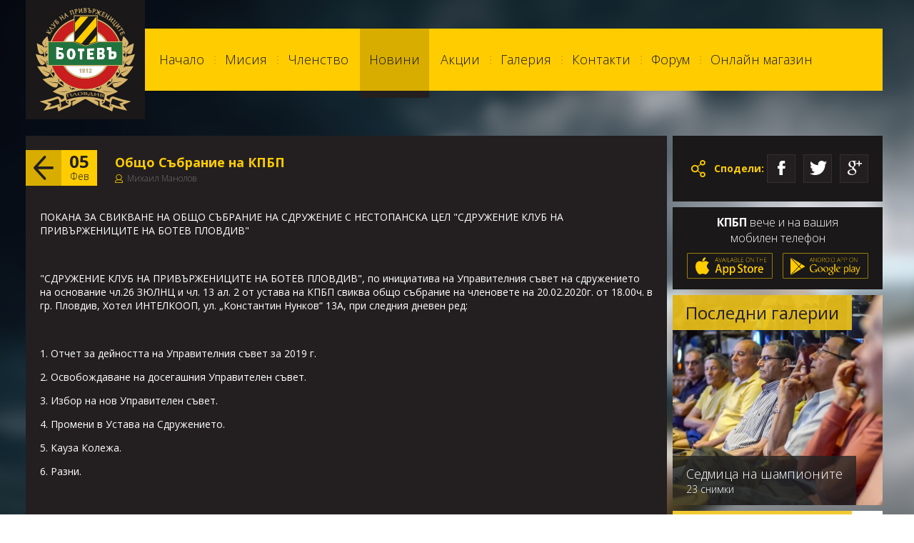

--- FILE ---
content_type: text/html; charset=UTF-8
request_url: https://kpbp.bg/news/Obshto-Sabranie-na-KPBP.html
body_size: 2779
content:
<!DOCTYPE html>
<html>
<head>

	<title>Общо Събрание на КПБП</title>

	<meta http-equiv="Content-Type" content="text/html; charset=utf-8">

	<meta name="keywords" content="Общо Събрание на КПБП">
	<meta name="description" content="Общо Събрание на КПБП">

	<meta name="Author" content="E7STUDIO.BG">
	<meta name="Robots" content="index,follow">

	<link rel="shortcut icon" type="image/png" href="https://kpbp.bg/data/img/favicon.png"/>
	<meta content="https://kpbp.bg/data/img/favicon.png" itemprop="image">

	<meta name="Content-Language" content="bg">

	<meta http-equiv="pragma" content="no-cache">

				<meta property="og:title" content="Общо Събрание на КПБП" />
		<meta property="og:description" content="ПОКАНА ЗА СВИКВАНЕ НА ОБЩО СЪБРАНИЕ НА СДРУЖЕНИЕ С НЕСТОПАНСКА ЦЕЛ "СДРУЖЕНИЕ КЛУБ НА ПРИВЪРЖЕНИЦИТЕ НА БОТЕВ ПЛОВДИВ""СДРУЖЕНИЕ КЛУБ НА ПРИВЪРЖЕНИЦИТ.." />
		<meta property="og:url" content="http://kpbp.bg/news/Obshto-Sabranie-na-KPBP.html" />
		<meta property="og:type" content="website" />
					<meta property="og:image" content="https://kpbp.bg/data/img/botev_logo_share.jpg" />
			
	<link href="//fonts.googleapis.com/css?family=Open+Sans:400,300,600,700,800&subset=latin,cyrillic-ext" rel="stylesheet" type="text/css" media="screen">
	<link href="https://kpbp.bg/data/css/styles.css" rel="stylesheet" type="text/css" media="screen">
	<link href="https://kpbp.bg/data/css/messages.css" rel="stylesheet" type="text/css" media="screen">
	<link href="https://kpbp.bg/data/css/owl.carousel.css" rel="stylesheet" type="text/css" media="screen">
	<link href="https://kpbp.bg/data/css/owl.theme.css" rel="stylesheet" type="text/css" media="screen">
	<link href="https://kpbp.bg/data/css/jquery.mCustomScrollbar.css" rel="stylesheet" type="text/css" media="screen">
	<link type="text/css" rel="stylesheet" href="https://kpbp.bg/data/css/fancybox.css" media="screen">
	<link type="text/css" rel="stylesheet" href="https://kpbp.bg/data/css/tooltipster.css" media="screen">

	<link href="https://kpbp.bg/data/js/mediaelement/mediaelementplayer.css" rel="stylesheet" />

	<script type="text/javascript">
	var data_server 	= 'https://kpbp.bg/data/',
		baseUrl 		= '/',
		domain 			= 'kpbp.bg',
		playKolejaVideo = false;
	</script>
	<script type="text/javascript" src="https://kpbp.bg/data/js/jquery.min.js"></script>
	<script type="text/javascript" src="https://kpbp.bg/data/js/lib.js"></script>
	<script type="text/javascript" src="https://kpbp.bg/data/js/AJAX.js"></script>
	<script type="text/javascript" src="https://kpbp.bg/data/js/owl.carousel.min.js"></script>
	<script type="text/javascript" src="https://kpbp.bg/data/js/jquery.mCustomScrollbar.concat.min.js"></script>
	<script type="text/javascript" src="https://kpbp.bg/data/js/fancybox.js"></script>
	<script type="text/javascript" src="https://kpbp.bg/data/js/jquery.tooltipster.min.js"></script>
	<script type="text/javascript" src="https://kpbp.bg/data/js/jquery.scrollTo-min.js"></script>
	<script type="text/javascript" src="https://kpbp.bg/data/js/mediaelement/mediaelement-and-player.js"></script>
	<script type="text/javascript" src="https://kpbp.bg/data/js/script.js"></script>

</head>
<body>

	
	<div class="container header" style="display:block">
		<header>
			<div class="logo-small">
				<a href="/"><img src="https://kpbp.bg/data/img/botev_logo_small.png" alt="" /></a>
			</div>
			<nav>
				<ul class="menu">
					<li>
						<a href="/" id="home">Начало</a>
						<span class="dots"></span>
					</li>
					<li>
						<a href="/page/mission/" id="mission-menu">Мисия</a>
						<span class="dots"></span>
					</li>
					<li>
						<a href="/membership/" id="membership-menu">Членство</a>
						<span class="dots"></span>
					</li>
					<li>
						<a href="/news/" id="news-menu">Новини</a>
						<span class="dots"></span>
					</li>
					<li>
						<a href="/actions/" id="actions-menu">Акции</a>
						<span class="dots"></span>
					</li>
					<li>
						<a href="/gallery/" id="gallery-menu">Галерия</a>
						<span class="dots"></span>
					</li>
					<li>
						<a href="/contacts/" id="contacts-menu">Контакти</a>
						<span class="dots"></span>
					</li>
					<li>
						<a static="static" target="_blank" href="http://independent.bultras.com/">Форум</a>
						<span class="dots"></span>
					</li>
					<li>
						<a class="tooltip" title="Очаквайте скоро" href="javascript:;">Онлайн магазин</a>
					</li>
				</ul>
							</nav>
		</header>
		<div class="clear"></div>
	</div>

	<div class="homepage-bgr">

		<div class="container">

			<div class="module-container">
						</div>

			<div class="clear"></div>

		</div>
	</div>

	<div class="pages-layout" style="display:block">
		<div class="container">
			<div class="module-container">
			<div class="container detail-news-box" style="display: block; right: 0px;">
	<div class="container-left">
		<div class="return">
			<a href="/news/" class="button"></a>
			<span class="article-date">
				<div class="day">05</div>
				<div class="month">Фев</div>
			</span>
		</div>
		<div class="heading">
			<h3>Общо Събрание на КПБП</h3>
			<div class="bottom-info">
				<span class="author"></span>

								<span class="bottom-info-text">Михаил Манолов</span>
				
							</div>
		</div>

		<div class="video">
			
			<p><span style="background-color: initial;">ПОКАНА ЗА СВИКВАНЕ НА ОБЩО СЪБРАНИЕ НА СДРУЖЕНИЕ С НЕСТОПАНСКА ЦЕЛ "СДРУЖЕНИЕ КЛУБ НА ПРИВЪРЖЕНИЦИТЕ НА БОТЕВ ПЛОВДИВ"</span></p><p><span style="font-size: 15px;"><br></span></p><p>"СДРУЖЕНИЕ КЛУБ НА ПРИВЪРЖЕНИЦИТЕ НА БОТЕВ ПЛОВДИВ", по инициатива на Управителния съвет на сдружението на основание чл.26 ЗЮЛНЦ и чл. 13 ал. 2 от устава на КПБП свиква общо събрание на членовете на 20.02.2020г. от 18.00ч. в гр. Пловдив, Хотел ИНТЕЛКООП, ул. „Константин Нунков“ 13А, при следния дневен ред:</p><p><span style="font-size: 15px;"><br></span></p><p>1. Отчет за дейността на Управителния съвет за 2019 г.</p><p>2. Освобождаване на досегашния Управителен съвет.</p><p>3. Избор на нов Управителен съвет.</p><p>4. Промени в Устава на Сдружението.</p><p>5. Кауза Колежа.</p><p>6. Разни.</p><p><span style="font-size: 15px;"><br></span></p><p>При липса на кворум на основание чл. 27 от ЗЮЛНЦ и чл. 13 ал. 2 от устава на КПБП събранието ще се отложи с един час по-късно на същото място и при същия дневен ред и може да се проведе, колкото и членове да се явят.</p>			<div class="clear"></div>

			
			
			
						<div class="uploader">

									<img src="https://kpbp.bg/data/img/avatar.jpg" alt="Михаил Манолов" class="avatar" />
				
				<div class="info">
					<h4>Михаил Манолов</h4>
					<p></p>
				</div>
			</div>
					</div>
	</div>

	<div class="container-right">

		<div class="summary">
	<div class="sharing-icon"></div>
	<span class="sharing-text">Сподели:</span>
	<div class="social social-pages-width">
		<a class="footer-facebook" static="static" target="_blank" href="https://www.facebook.com/sharer/sharer.php?u="></a>
		<a class="twitter" static="static" target="_blank" href="https://twitter.com/home?status="></a>
		<a class="google-plus" static="static" target="_blank" href="https://plus.google.com/share?url="></a>
	</div>
</div>		<div class="menu-box box mobile-apps-box inner-box">

	<div class="mobile-title"><strong>КПБП</strong> вече и на вашия<br />мобилен телефон</div>
			<a href="https://itunes.apple.com/us/app/kpbp/id1033799039?ls=1&mt=8" title="" target="_blank" static="static"><img src="https://kpbp.bg/data/img/apple_store.png" alt="" /></a>
				<a href="https://play.google.com/store/apps/details?id=com.e7studio.kpbp" title="" target="_blank" static="static"><img src="https://kpbp.bg/data/img/google_play.png" alt="" /></a>
	
</div>
				
		<div class="menu-box box">

		<a href="/gallery/38.html" title="Седмица на шампионите">
							<img src="https://kpbp.bg/data/uploads/gallery/38/D_5832262bb87f9b360580936430a164cd.jpg" alt="Седмица на шампионите" />
					</a>

		<span class="title">Последни галерии</span>

		<div class="box-info">
			<a href="#">Седмица на шампионите</a>

						<span>23 снимки</span>
					</div>
	</div>
		<div class="menu-box box">

		<a href="/gallery/40.html" title="Колежа">
							<img src="https://kpbp.bg/data/uploads/gallery/40/D_5df780a8f39c1ab0db559e256dbb9026.jpg" alt="Колежа" />
					</a>

		<span class="title">Последни галерии</span>

		<div class="box-info">
			<a href="#">Колежа</a>

						<span>5 снимки</span>
					</div>
	</div>
	
		<a href="/news/" class="check-all-news">
			<div class="check-news-icon"></div>
			Всички <span>214</span> новини		</a>

		<footer class="box-fix-margin">
	<div class="copyright">
		<span class="font-12px">Клуб на привържениците на "Ботев" Пловдив		<br />2013 - 2026 &copy;</span>
		<span class="font-14px">Уеб сайт: <a href="http://www.e7studio.bg" static="static" target="_blank" title="" class="e7studio">e7studio</a></span>
	</div>
</footer>
<div class="clear"></div>
	</div>

	<div class="clear"></div>
</div>
<script type="text/javascript">
$('ul.menu a.active').removeClass('active');
$('#news-menu').addClass('active');
</script>
			</div>
		</div>
	</div>

	
	
</body>
</html>


--- FILE ---
content_type: text/css
request_url: https://kpbp.bg/data/css/styles.css
body_size: 4433
content:
@charset "utf-8";

/* GLOBAL STYLES */
html, body { width: 100%; height: 100%; margin: 0; padding: 0; }
body { min-height: 100%; background: #fff; color: #383838; font-size: 12px; font-family: 'Open Sans', sans-serif; }
a { color: #000; text-decoration: none; }
	a:hover { color: #df3e20; }
img { border: 0; }
.clear { clear: both; display: block; height: 0px; overflow: hidden; }
.left { float: left; }
.right { float: right !important; }
input, select, textarea, button { font-family: Arial; }
*:focus { outline: none; }
strong { font-weight: bold; }


.homepage-bgr { width: 100%; min-height: 100%; background: url('../img/index-background.png') no-repeat; background-color: black; background-attachment: fixed; padding: 0; }
.pages-layout { display: none; width: 100%; min-height: 100%; background: url('../img/news-overview-bgr.png') no-repeat; background-color: black; background-attachment: fixed; position: absolute; top: 0; }
.overview-news, .mission, .membership, .contacts { display: none; margin-top: 175px!important; }

.container { width: 1208px; margin: 0px auto; position: relative; }
.pages-layout .container { margin-top: 190px; }
.homepage-bgr .container { padding-top: 40px; }
.header { display: none; }
    .container header { width: 1200px; margin-bottom: 8px; float: left; position: fixed; z-index: 10; }
        .container header .logo-small { width: 167px; height: 145px; background-color: #1a1818; margin: 0; padding: 11px 0; float: left; }
			.container header .logo-small img { display: block; height: 100%; margin: 0 auto; }
        .container header nav { width: 1033px; height: 87px; background-color: #ffcc00; margin-top: 40px; float: left; }
            .container header nav .search-small { width: 38px; height: 38px; background: url('../img/sprite.png') -425px -30px no-repeat; border: 1px solid #dfb200; margin: 23px 20px; float: right; }
            .container header .menu { padding: 0px; margin: 0px 0px 0px 7px; float: left; }
                .container header .menu li { list-style-type: none; float: left; }
                    .container header .menu li a { color: #1a1818; font-size: 18px; font-weight: 300; padding: 31px 13px 32px 13px; float: left; }
                    .container header .menu li a:hover { background-color: #d8ad00; border-bottom: 10px solid #231f20; }
                    .container header .menu li .active { background-color: #d8ad00; border-bottom: 10px solid #231f20; }
                    .container header .menu li .dots { width: 3px; height: 13px; background: url('../img/sprite.png') -282px 0 no-repeat; margin-top: 38px; float: left; }
        .container .box { width: 294px; height: 294px; background: url('../img/gray-bgr.png') no-repeat; margin: 0px 8px 8px 0px; float: left; position: relative; overflow: hidden; }
            .container .box .border-y-top { width: 5px; height: 304px; display: none; background-color: #ffcc00; position: absolute; top: -5px; left: -5px; }
            .container .box .border-x-top { width: 304px; height: 5px; display: none; background-color: #ffcc00; position: absolute; top: -5px; left: -5px; }
            .container .box .border-y-bottom { width: 5px; height: 304px; display: none; background-color: #ffcc00; position: absolute; bottom: -5px; right: -5px; }
            .container .box .border-x-bottom { width: 304px; height: 5px; display: none; background-color: #ffcc00; position: absolute; bottom: -5px; left: -5px; }
                .container .box:hover { background: url('../img/hover-bgr.png') no-repeat; position: relative; z-index: 3; }
                .container .box:hover .border-y-top { display: block; }
                .container .box:hover .border-x-top { display: block; }
                .container .box:hover .border-y-bottom { display: block; }
                .container .box:hover .border-x-bottom { display: block; }
			.container .box.logo-box { width: 294px; height: 252px; padding: 21px 0; }
            .container .box .logo { display: block; width: 83%; margin: 0 auto; }
                .container .box .search { width: 50px; height: 50px; background: url('../img/sprite.png') -300px 7px no-repeat; background-color: #ddb104; position: absolute; top: 0; left: 0; }
        .container .last { margin-right: 0px!important; }

        .container .menu-box { float: left; position: relative; }
            .container .menu-box .title { background-color: #f0c51a; color: #231f20; font-size: 24px; padding: 8px 18px; position: absolute; top: 0; left: 0; z-index: 4; opacity: 0.9; filter: alpha(opacity=90); }
            .container .menu-box .video-button { width: 50px; height: 50px; background: url('../img/sprite.png') -418px 12px no-repeat; background-color: #262022; position: absolute; top: 137px; left: 123px; border-radius: 100%; }
            .container .menu-box .box-info { background-color:rgba(34, 34, 34, 0.8); padding: 13px 19px; position: absolute; bottom: 0; left: 0; z-index: 4; }
                .container .menu-box .box-info a { display: block; color: #ffffff; font-size: 18px; font-weight: 300; }
                .container .menu-box .box-info span { color: #ffffff; font-size: 14px; font-weight: 300; float: left; }
				.container .menu-box .box-info span.anchor { display: block; color: #ffffff; font-size: 18px; font-weight: 300; }
            .container .menu-box .contact-links { width: 100%; height: 50px; text-align: center; position: absolute; top: 132px; left: 0; }
            .container .menu-box .image { position: relative; z-index: 2; }
            .container .menu-box .bw-contacts-image { position: absolute; top: 0; left: 0; z-index: 3; }
            .container .menu-box:hover .contacts-page-socials-hover { z-index: 5; }
            .container .menu-box:hover .bw-contacts-image { z-index: 1; }
                .container .menu-box .contact-links a { width: 50px; height: 50px; display: inline-block; margin-right: 8px; position: relative; }
                .container .menu-box .contact-links .facebook { background: url('../img/sprite.png') no-repeat -711px 8px; background-color: #231f20; }
                .container .menu-box .contact-links .facebook:hover { background: url('../img/sprite.png') no-repeat -709px -129px; background-color: #ffcc00; }
                .container .menu-box .contact-links .email { background: url('../img/sprite.png') no-repeat -758px 11px; background-color: #231f20; }
                .container .menu-box .contact-links .email:hover { background: url('../img/sprite.png') no-repeat -758px -131px; background-color: #ffcc00; }
            .container .menu-box #owl-demo { position: relative; }
                .container .menu-box #owl-demo .item { position: relative; z-index: 2; }
                    .container .menu-box #owl-demo .item img { display: block; width: 294px; height: 294px; }
                        .container .menu-box #owl-demo .owl-prev { width: 30px; height: 40px; background: url('../img/sprite.png') -353px 8px no-repeat; background-color: #231f20; padding: 0px; margin: 0px; position: absolute; top: 137px; left: 0; z-index: 6; border-radius: 0px; opacity: 1!important; text-indent: -9999px; }
                        .container .menu-box #owl-demo .owl-prev:hover { width: 30px; height: 40px; background: url('../img/sprite.png') -392px -28px no-repeat; background-color: #ffcc00; padding: 0px; margin: 0px; position: absolute; top: 137px; left: 0; border-radius: 0px; opacity: 1!important; text-indent: -9999px; }
                        .container .menu-box #owl-demo .owl-next { width: 30px; height: 40px; background: url('../img/sprite.png') -353px -28px no-repeat; background-color: #231f20; padding: 0px; margin: 0px; position: absolute; top: 137px; right: 0; z-index: 6; border-radius: 0px; opacity: 1!important; text-indent: -9999px; }
                        .container .menu-box #owl-demo .owl-next:hover { width: 30px; height: 40px; background: url('../img/sprite.png') -390px 8px no-repeat; background-color: #ffcc00; padding: 0px; margin: 0px; position: absolute; top: 137px; right: 0; border-radius: 0px; opacity: 1!important; text-indent: -9999px; }
            .container .menu-box #owl-demo-contacts { position: relative; }
                .container .menu-box #owl-demo-contacts .item { width: 294px; height: 294px; position: relative; z-index: 2; }
                    .container .menu-box #owl-demo-contacts .item img { display: block; width: 294px; height: 294px; }
                        .container .menu-box #owl-demo-contacts .owl-prev { width: 30px; height: 40px; background: url('../img/sprite.png') -353px 8px no-repeat; background-color: #231f20; padding: 0px; margin: 0px; position: absolute; top: 137px; left: 0; z-index: 6; border-radius: 0px; opacity: 1!important; text-indent: -9999px; }
                        .container .menu-box #owl-demo-contacts .owl-prev:hover { width: 30px; height: 40px; background: url('../img/sprite.png') -392px -28px no-repeat; background-color: #ffcc00; padding: 0px; margin: 0px; position: absolute; top: 137px; left: 0; border-radius: 0px; opacity: 1!important; text-indent: -9999px; }
                        .container .menu-box #owl-demo-contacts .owl-next { width: 30px; height: 40px; background: url('../img/sprite.png') -353px -28px no-repeat; background-color: #231f20; padding: 0px; margin: 0px; position: absolute; top: 137px; right: 0; z-index: 6; border-radius: 0px; opacity: 1!important; text-indent: -9999px; }
                        .container .menu-box #owl-demo-contacts .owl-next:hover { width: 30px; height: 40px; background: url('../img/sprite.png') -390px 8px no-repeat; background-color: #ffcc00; padding: 0px; margin: 0px; position: absolute; top: 137px; right: 0; border-radius: 0px; opacity: 1!important; text-indent: -9999px; }
			.container .menu-box.mobile-apps-box { color: #fff; font-size: 16px; font-weight: 300; text-align: center; }
				.container .menu-box.mobile-apps-box.inner-box { height: auto; background: #1a1818; padding: 10px 0; }
				.container .menu-box.mobile-apps-box.inner-box .mobile-title { padding: 0; }
				.container .menu-box.mobile-apps-box .mobile-title { padding-top: 35px; padding-bottom: 10px; }
				.container .menu-box.mobile-apps-box img { margin-top: 10px; }
					.container .menu-box.mobile-apps-box.inner-box img { width: 120px; margin-left: 5px; margin-right: 5px; }

        .container .news-box { position: relative; }
        .container .news-box:hover .calendar { background-color: #ffcc00; }
        .container .news-box:hover .calendar .date { color: #231f20; }
        .container .news-box:hover .calendar .month { color: #231f20; }
        .container .news-box:hover .bottom-info a { background: url('../img/sprite.png') no-repeat -537px 10px; background-color: black; }
        .container .news-box:hover .transparent-bgr { display: none; }
        .container .news-box:hover .image-bgr { display: none; }
            .container .news-box .calendar { width: 50px; height: 44px; background-color: #231f20; padding-top: 6px; float: left; position: relative; z-index: 4; }
                .container .news-box .calendar .date { line-height: 21px; color: #ffcc00; font-size: 24px; font-weight: 700; text-align: center; }
                .container .news-box .calendar .month { line-height: 11px; color: #ffffff; font-size: 14px; font-weight: 300; margin-top: 5px; text-align: center; }
            .container .news-box .video-capture { width: 50px; height: 50px; background: url('../img/sprite.png') -570px 7px no-repeat; ; background-color: #231f20; float: right; position: relative; z-index: 5; }
            .container .news-box .transparent-bgr { position: absolute; top: 0; left: 0; z-index: 2; }
            .container .news-box .image-bgr { position: absolute; top: 0; left: 0; z-index: 1; }
            .container .news-box .content { padding: 0px 20px; float: left; position: absolute; left: 0; bottom: 45px; z-index: 5; }
                .container .news-box .content h2 a { width: 250px; color: #ffcc00; font-size: 18px; font-weight: 700; float: left; }
                .container .news-box .content div { width: 250px; line-height: 17px; color: white; font-size: 14px; font-weight: 300; float: left; }
            .container .news-box .bottom-info { width: 100%; height: 32px; line-height: 32px; background-color: #28231f; position: absolute; bottom: 0; z-index: 6; opacity: 0.9; filter: alpha(opacity=80); }
                .news-box .bottom-info .author { width: 15px; height: 15px; background: url('../img/sprite.png') -474px 0px no-repeat; margin: 10px 2px 0px 10px; float: left; }
                .news-box .bottom-info .comment { width: 15px; height: 15px; background: url('../img/sprite.png') -503px 0px no-repeat; margin: 10px 2px 0px 13px; float: left; }
                .news-box .bottom-info .text { color: #766f71; font-size: 12px; font-weight: 300; float: left; }
                .news-box .bottom-info a { width: 32px; height: 32px; background: url('../img/sprite.png') -513px 10px no-repeat; background-color: #ffcc00; float: right; }
            .container .news-box .goto-all-news { display: block; }
                .container .news-box .goto-all-news .all-news-icon { width: 61px; height: 41px; background: url('../img/sprite.png') -653px 0px no-repeat; margin: 105px auto 20px auto; }
                .container .news-box .goto-all-news .all-news-text { color: white; font-size: 18px; font-weight: 300; text-align: center; }
                    .container .news-box .goto-all-news .all-news-text span { color: white; font-size: 18px; font-weight: 700; }

    .container-left { width: 898px; background-color: #231f20; color: #ffffff; font-size: 14px; font-weight: normal; margin-bottom: 8px; float: left; }
        .container-left .return { margin-top: 20px; float: left; }
            .container-left .return .button{ width: 50px; height: 50px; background: url('../img/sprite.png') -580px -69px no-repeat; background-color: #d8ad00; float: left; cursor: pointer; }
            .container-left .return .article-date { width: 50px; height: 50px; background-color: #ffcc00; margin-right: 25px; float: left; }
                .container-left .return .article-date .day { line-height: 31px; color: #231f20; font-size: 24px; font-weight: 700; text-align: center; }
                .container-left .return .article-date .month { line-height: 12px; color: #231f20; font-size: 14px; font-weight: 300; text-align: center; }
        .container-left .heading { width: 750px; margin-top: 20px; float: left; }
        	.container-left .heading.heading-m { margin: 20px 20px 0 20px; }
            .container-left .heading h3 { width: 765px; color: #ffcc00; font-size: 18px; font-weight: 700; margin: 5px 0px; float: left; }
            .container-left .heading.with-margin h3 { margin-left: 10px; }
        .container-left .bottom-info { height: 12px; line-height: 12px; float: left; }
            .container-left .bottom-info .author { width: 15px; height: 15px; background: url('../img/sprite.png') -474px 0px no-repeat; margin: 0px 2px 0px 0px; float: left; }
            .container-left .bottom-info .comment { width: 15px; height: 15px; background: url('../img/sprite.png') -503px 0px no-repeat; margin: 0px 2px 0px 13px; float: left; }
            .container-left .bottom-info .bottom-info-text { color: #766f71; font-size: 12px; font-weight: 300; float: left; }
        .container-left .video { width: 858px; margin: 20px; float: left; }
        .container-left .video.actions-container div { margin-bottom: 20px; }
            .container-left .video iframe { padding-right: 245px; }
			.container-left .video .video-photo { max-width: 300px; margin: 0 15px 15px 0; float: left; }
            .container-left .video .uploader { margin-top: 20px; float: left; }
                .container-left .video .uploader .avatar { width: 80px; height: 80px; display: block; float: left; }
                .container-left .video .uploader .info { width: 746px; min-height: 58px; border: 1px solid #342f30; padding: 10px; margin-left: 10px; float: right; }
                    .container-left .video .uploader .info h4 { line-height: 15px; color: white; font-size: 16px; font-weight: 400; margin: 0px 0px 7px 0px; float: left; }
                    .container-left .video .uploader .info p { color: #766f71; font-size: 14px; margin: -1px 0 0 4px; float: left; }
        .container-left .page-top-background { width: 898px; background-color: #231f20; position: relative; }
            .container-left .page-top-background img { width: 898px; float: left; }
            .container-left .page-top-background .page-heading { position: absolute; top: 20px; }
                .container-left .page-top-background .page-heading .background { width: 898px; height: 50px; background-color: #231f20; position: absolute; top: 0; opacity: 0.8; filter: alpha(opacity=80); }
                .container-left .page-top-background .page-heading .back-button { width: 50px; height: 50px; background: url('../img/sprite.png') -580px -69px no-repeat; background-color: #d8ad00; float: left; position: absolute; top: 0; left: 0; cursor: pointer; }
                .container-left .page-top-background .page-heading h1 { width: 810px; color: #ffcc00; font-size: 18px; font-weight: 700; margin: 11px 0px 0px 20px; float: left; position: absolute; top: 0; left: 50px; }
                	.container-left .page-top-background .page-heading h1 .filter { font-weight: 400; font-size: 16px; color: #666; }
                	.container-left .page-top-background .page-heading h1 .filter strong { color: #fff; font-weight: 500; }
                	.container-left .page-top-background .page-heading h1 .filter a { font-weight: 400; color: #fff; }
                	.container-left .page-top-background .page-heading h1 .filter a.active { color: #FC0; }
            .container-left .text { color: white; font-size: 14px; font-weight: 300; padding: 20px; float: left; }
            .container-left .text.with-margin { margin-top: 70px; }
                .container-left .text span { font-weight: 700; }
                .container-left .text ul { padding: 10px; list-style: url('../img/square.png'); }
                .container-left a { color: #ffcc00; font-weight: 700; }
            .container-left #map_canvas_1, #map_canvas_2 { height: 300px; margin-top: 10px; }
            .container-left .map-left { margin: 0 20px; }
            .container-left .map-right { width: 420px; margin-right: 20px; float: right; }

    .container-left-transparent { width: 906px; color: #ffffff; font-size: 14px; font-weight: normal; float: left }
    	.container-left-transparent .video, .container-left-transparent .camera { width: 50px; height: 50px; background: #231F20; position: absolute; top: 0; right: 0; }
    		.container-left-transparent .video span { display: block; width: 32px; height: 34px; background: url('../img/sprite.png') -379px -121px; margin: 7px auto; }
    		.container-left-transparent .camera span { display: block; width: 32px; height: 27px; background: url('../img/sprite.png') -308px -128px; margin: 10px auto; }

    .container-left a.donate-btn { display: block; background: #FC0; color: #000; font-size: 18px; text-align: center; line-height: 45px; margin: 10px; }

    .registration { width: 557px; display: none; background-color: #231f20; padding: 20px; margin-left: auto; margin-right: auto; position: absolute; top: 0; left: 0; right: 0; z-index: 6; }
        .registration h3 { color: #ffcc00; font-size: 18px; font-weight: 700; margin: 15px 0px; }
        .registration .close-button { width: 50px; height: 50px; background: url('../img/sprite.png') -730px -69px no-repeat; background-color: #ffcc00; position: absolute; right: -50px; top: 20px; cursor: pointer; }
            .registration form .input { width: 244px; height: 33px; background-color: #231f20; color: #fff; font-size: 14px; font-weight: 300; font-family: 'Open Sans', sans-serif; border: 1px solid #342f30; padding: 0px 11px; margin: 12px 17px 0px 0px; }
            	.registration form .input.error { border-color: #cf4646; }
            .registration form div.form-text { display: block; color: white; font-size: 14px; font-weight: 300; font-family: inherit; margin: 20px 0px 10px 0px; }
            .registration form label.form-text { display: block; color: white; font-size: 14px; font-weight: 300; font-family: inherit; margin: 10px 0px 10px 0px; }
            .registration form .error-msg { color: #cf4646; padding: 10px 0 0 0; }
            .registration form .err-msg { background: #fae2e3; color: #cf4646; font-size: 13px; padding: 14px; margin: 20px 0 10px 0; }
            .registration form .checkbox { color: white; font-size: 14px; font-weight: 300; font-family: inherit; }
            input[type="checkbox"]{ display: none }
            input[type="checkbox"] + label i { width: 14px; height: 14px; display: inline-block; background-color: #231f20; border: 1px solid #342f30; margin-right: 10px; vertical-align: middle; cursor: pointer }
            input[type="checkbox"]:checked + label i { background:url('../img/sprite.png') -782px -81px no-repeat; }
                .registration form .checkbox span { color: #ffcc00; }
            input[type="radio"]{ display: none }
            input[type="radio"] + label i { width: 16px; height: 16px; display: inline-block; background-color: #231f20; border: 1px solid #342f30; margin-right: 10px; border-radius: 100%; vertical-align: middle; cursor: pointer }
            input[type="radio"]:checked + label i { background: url('../img/sprite.png') -781px -100px no-repeat; }
            .registration form button { background-color: #ffcc00; color: #231f20; font-size: 18px; font-weight: 700; border: none; padding: 6px 14px 7px 14px; margin: 10px 0px 0px 0px; cursor: pointer; float: right; }
        .registration .last { margin: 0px 0px 12px 0px; }
        .registration .complete-msg { display: none; }
        	.registration .complete-msg .msg { background: #e0f4b4; color: #54901b; font-size: 13px; padding: 14px; }

    .codex { width: 556px; display: none; background-color: #231f20; padding: 20px; margin-left: auto; margin-right: auto; position: absolute; top: 0; left: 0; right: 0; z-index: 6; }
        .codex h3 { color: #ffcc00; font-size: 18px; font-weight: 700; margin: 15px 0px; }
        .codex .close-button { width: 50px; height: 50px; background: url('../img/sprite.png') -730px -69px no-repeat; background-color: #ffcc00; position: absolute; right: -50px; top: 20px; cursor: pointer; }
        .codex .scroll-content { height: 560px; color: white; font-size: 14px; font-weight: 300; overflow: auto; }
        .codex ul { padding: 10px; list-style: url('../img/square.png'); }

    .overlay { width: 100%; height: 100%; display: none; background-color: rgba(0,0,0,0.9); position: fixed; top: 0; left: 0; z-index: 5; }

    .detail-news-box { width: 1208px; display: none; margin-top: 175px!important; right:-1500px; }

        .comments-container { width: 866px; background-color: #1a1818; padding: 15px 12px 20px 20px; }
            .comments-container .comment-section { width: 857px; margin-top: 20px; float: left; }
                .comments-container .comment-section .comment-avatar { width: 60px; height: 60px; background: url('../img/sprite.png') -632px -63px no-repeat; background-color: #342f30; float: left; }
                .comments-container .comment-section .comment-content { width: 758px; background-color: #231f20; border: 1px solid #342f30; padding: 10px; float: right; position: relative; }
                    .comments-container .comment-section .comment-content .box-triangle { width: 12px; height: 12px; background: url('../img/sprite.png') -502px -42px no-repeat; position: absolute; top: -2px; left: -10px; }
                    .comments-container .comment-section .comment-content .reply-button { width: 23px; height: 24px; background: url('../img/sprite.png') -515px -36px no-repeat; background-color: #ffcc00; position: absolute; top: 0px; right: 0px; cursor: pointer; }
                    .comments-container .comment-section .comment-content h4 { line-height: 15px; color: white; font-size: 16px; font-weight: 400; margin: 0px 30px 7px 0px; float: left; }
                    .comments-container .comment-section .comment-content .post-date-icon { width: 14px; height: 14px; background: url('../img/sprite.png') -471px -43px no-repeat; float: left; }
                    .comments-container .comment-section .comment-content .post-hour-icon { width: 14px; height: 14px; background: url('../img/sprite.png') -563px -43px no-repeat; float: left; }
                    .comments-container .comment-section .comment-content .post-date-hour-text { line-height: 14px; color: #766f71; font-size: 12px; margin: 0px 10px 0px 5px; float: left; }
                    .comments-container .comment-section .comment-content .comment-text { color: #766f71; font-size: 14px; font-weight: 300; margin: 0px; float: left; }
            .comments-container .reply-section { width: 847px; margin: 10px 8px 15px 0px; float: right; }
            .comments-container h3 { display: block; color: #ffcc00; font-size: 18px; font-weight: 700; margin: 15px 0px 25px 0px; float: left; }
            	.comments-container h3 a { color: #fff; }
                .comments-container .reply-section .comment-avatar { width: 60px; height: 60px; background: url('../img/sprite.png') -632px -63px no-repeat; background-color: #342f30; float: left; }
                .comments-container .reply-section .comment-content { width: 748px; background-color: #231f20; border: 1px solid #342f30; padding: 10px; float: right; position: relative; }
                    .comments-container .reply-section .comment-content .box-triangle { width: 12px; height: 12px; background: url('../img/sprite.png') -502px -42px no-repeat; position: absolute; top: -2px; left: -10px; }
                    .comments-container .reply-section .comment-content .reply-button { width: 23px; height: 24px; background: url('../img/sprite.png') -515px -36px no-repeat; background-color: #ffcc00; position: absolute; top: 0px; right: 0px; cursor: pointer; }
                    .comments-container .reply-section .comment-content h4 { line-height: 15px; color: white; font-size: 16px; font-weight: 400; margin: 0px 30px 7px 0px; float: left; }
                    .comments-container .reply-section .comment-content .post-date-icon { width: 14px; height: 14px; background: url('../img/sprite.png') -471px -43px no-repeat; float: left; }
                    .comments-container .reply-section .comment-content .post-hour-icon { width: 14px; height: 14px; background: url('../img/sprite.png') -563px -43px no-repeat; float: left; }
                    .comments-container .reply-section .comment-content .post-date-hour-text { line-height: 14px; color: #766f71; font-size: 12px; margin: 0px 10px 0px 5px; float: left; }
                    .comments-container .reply-section .comment-content .comment-text { color: #766f71; font-size: 14px; font-weight: 300; margin: 0px; float: left; }
            .comments-container .reply-form { width: 866px; }
                .comments-container .reply-form .input { width: 306px; height: 33px; background-color: #231f20; color: white; font-size: 14px; font-weight: 300; border: 1px solid #342f30; padding: 0px 11px 0px 11px; margin-bottom: 11px; float: left; }
                .comments-container .reply-form .input-small { width: 206px; height: 33px; background-color: #231f20; color: white; font-size: 14px; font-weight: 300; border: 1px solid #342f30; padding: 0px 11px 0px 11px; float: left; }
                .comments-container .reply-form textarea { max-width: 503px; min-width: 503px; min-height: 102px; background-color: #231f20; color: white; font-size: 14px; font-weight: 300; border: 1px solid #342f30; padding: 12px 11px 12px 11px; margin: 0px; float: right; }
                .comments-container .reply-form .input.error, .comments-container .reply-form .input-small.error, .comments-container .reply-form textarea.error { background: #A91818; border: 1px solid #C22323; }
        form input::-webkit-input-placeholder { color: #fff; }
        form input::-moz-placeholder { color: #fff; }
        form input:-ms-input-placehodler { color: #fff; }
        form textarea::-webkit-input-placeholder { color: #fff; }
        form textarea::-moz-placeholder { color: #fff; }
        form textarea:-ms-input-placehodler { color: #fff; }
                .comments-container .reply-form .input-image { margin-right: 10px; float: left; }
                .comments-container .reply-form button { background-color: #ffcc00; color: #231f20; font-size: 18px; font-weight: 700; border: none; padding: 6px 14px 7px 14px; margin: 10px 0px 0px 0px; float: right; clear: both; cursor: pointer; }
                .comments-container .reply-form .left-form { width: 330px; float: left; }

        .container-right { width: 294px; margin-right: 8px; float: right; }
            .container-right .box { margin: 0px 0px 8px 0px; }
            .container-right .box-fix-margin { margin-bottom: 8px; }
            .container-right .summary .sharing-icon { width: 22px; height: 26px; background: url('../img/sprite.png') -700px -77px no-repeat; margin: 6px 11px 0px 25px; float: left; }
            .container-right .summary .sharing-text { color: #ffcc00; font-size: 14px; font-weight: 700; margin-top: 10px; float: left; }
            .container-right .social-pages-width { width: 155px; margin-right: 10px; float: right; }
            .container-right .check-all-news { width: 294px; height: 94px; line-height: 94px; background-color: #1a1818; color: white; font-size: 18px; font-weight: 300; margin: 0px 0px 8px 0px; float: left; }
                .container-right .check-all-news .check-news-icon { width: 57px; height: 42px; background: url('../img/sprite.png') -652px 0 no-repeat; margin: 23px 10px 0px 23px; float: left; }
                .container-right .check-all-news span { font-weight: 700; }

            .container-right .copyright { margin-bottom: 0 !important; padding-bottom: 18px; }

    .container .payment-form button { width: 300px; height: 40px; display: block; background: #ffcc00; color: #000; font-size: 14px; border: 0; cursor: pointer; margin: 20px auto 0 auto; }
    .container .error-message { background: #fae2e3; color: #cf4646; font-size: 13px; padding: 14px; }
    .container .action-box { border: 1px solid #342f30; margin: 10px 0; }
    	.container .action-box .image { float: left; }
    	.container .action-box .info { width: 680px; float: right; }

    .container footer { width: 294px; float: left; }
        .container footer .link-to { width: 123px; height: 94px; background-color: #1a1818; color: white; font-size: 14px; font-weight: 300; text-align: center; padding: 0 10px; margin-bottom: 8px; margin-right: 8px; float: left; }
            .container footer .link-to span { font-weight: 700 }
            .container footer .link-to .forum { width: 40px; height: 40px; display: block; background: url('../img/sprite.png') -309px -68px no-repeat; margin: 8px auto 0px auto; }
            .container footer .link-to .store { width: 40px; height: 32px; display: block; background: url('../img/sprite.png') -376px -77px no-repeat; margin: 10px auto 5px auto; }
        .container .summary { width: 294px; height: 66px; background-color: #1a1818; padding-top: 26px; margin-bottom: 8px; float: left; }
            .container .summary .social { text-align: center; }
                .container .summary .social a { width: 38px; height: 38px; display: inline-block; border: 1px solid #342f30; margin-right: 8px; position: relative; }
                .container .summary .footer-facebook { background: url('../img/sprite.png') -424px -70px no-repeat; background-color: #231f20; }
                .container .summary .footer-facebook:hover { background: url('../img/sprite.png') -423px -107px no-repeat; background-color: #ffcc00; }
                .container .summary .twitter { background: url('../img/sprite.png') -459px -70px no-repeat; background-color: #231f20; }
                .container .summary .twitter:hover { background: url('../img/sprite.png') -461px -105px no-repeat; background-color: #ffcc00; }
                .container .summary .google-plus { background: url('../img/sprite.png') -495px -70px no-repeat; background-color: #231f20; }
                .container .summary .google-plus:hover { background: url('../img/sprite.png') -497px -107px no-repeat; background-color: #ffcc00; }
                .container .summary .youtube { background: url('../img/sprite.png') -528px -70px no-repeat; background-color: #231f20; }
                .container .summary .youtube:hover { background: url('../img/sprite.png') -531px -106px no-repeat; background-color: #ffcc00; }
        .container footer .copyright { width: 294px; min-height: 94px; background-color: #1a1818; margin-bottom: 8px; float: left; }
            .container footer .copyright .font-12px { color: #766f71; font-size: 12px; font-weight: 300; margin: 18px 30px 5px 20px; float: left; }
            .container footer .copyright .font-14px { color: #766f71; font-size: 14px; font-weight: 300; margin-left: 20px; float: left; }
                .container footer .copyright .font-14px .e7studio { color: #ffcc00; font-size: 14px; font-weight: 300; }

    .popup-overlay { width: 100%; height: 100%; display: none; background-color: rgba(0,0,0,0.9); position: fixed; top: 0; left: 0; z-index: 1000; }
	.popup { width: 800px; background: #231f20; padding: 20px; position: absolute; left: 50%; top: 150px; z-index: 1001; margin-left: -400px; }
		.popup .close { width: 50px; height: 50px; background: #ffcc00 url('../img/sprite.png') -730px -69px no-repeat; position: absolute; right: -50px; top: 20px; cursor: pointer; }
		.popup h1 { color: #ffcc00; font-size: 20px; margin: 0 0 15px 0; padding: 0; }
		.popup .text { color: #fff; font-size: 14px; }
			.popup .text .photo { max-width: 300px; margin: 0 15px 15px 0; float: left; }
			.popup .text a { color: #ffcc00; }

.video-overlay { background: #000; position: fixed; left: 0; top: 0; right: 0; bottom: 0; z-index: 9999999; }
	/*.video-overlay video { position: fixed !important; left: 0; top: 0; right: 0; bottom: 0; z-index: 2; }*/
	.video-overlay .mejs-poster { background-size: inherit !important; width: 100% !important; height: 100% !important; background-color: #000; }
	.video-overlay .mejs-container { width: 100% !important; height: 100% !important; }
	.video-overlay .mejs-container .mejs-controls { display: none !important; }
	.video-overlay .mejs-overlay-play { display: none !important; }
	.video-overlay .mejs-mediaelement video { width: 100% !important; height: 100% !important; }


--- FILE ---
content_type: text/css
request_url: https://kpbp.bg/data/css/messages.css
body_size: -81
content:
.message { font-size: 13px; text-align: center !important; font-weight: bold; padding: 10px; margin: 0 0; position: fixed; top: 0; left: 0; right: 0; z-index: 9999; border: 1px solid #ccc; }
	.message div { text-align: center !important; }
	.message.complete, .message_complete { background: #e0f4b4; color: #54901b; }
	.message.error, .message_error { background: #fae2e3; color: #cf4646; }
	.message.info, .message_info { background: #e4edf9; color: #3c8cbe; }
	.message.warning, .message_warning { background: #fffac6; color: #ed7f1b; }


--- FILE ---
content_type: text/javascript
request_url: https://kpbp.bg/data/js/script.js
body_size: 3773
content:
/*global $: false*/
/*global AJAX: false*/
/*global google: false*/
/*jslint nomen: true*/

var App = App || {
		KPBP	:	{}
	},
	_boxWidth = 294,
	_boxesInRow = 4,
	_onHomePage = true;

App.KPBP			= {

	init			: function () {

		"use strict";

		$("#owl-demo, #owl-demo-contacts").owlCarousel({
			navigation : true, // Show next and prev buttons
			slideSpeed : 1000,
			pagination : false,
			singleItem : true,
			autoPlay : true
		});

		$(".menu li a").hover(
			function () {

				$(this).parent().find("span").css("visibility", "hidden");
				$(this).parent().prev(".menu li").find("span").css("visibility", "hidden");
			},
			function () {

				$(this).parent().find("span").css("visibility", "visible");
				$(this).parent().prev(".menu li").find("span").css("visibility", "visible");
			}
		);

		$(".active").hover(
			function () {

				$(this).parent().find("span").css("visibility", "hidden");
				$(this).parent().prev(".menu li").find("span").css("visibility", "hidden");
			}
		);

		$(".active").parent().find("span").css("visibility", "hidden");
		$(".active").parent().prev(".menu li").find("span").css("visibility", "hidden");

		if (document.location.pathname.replace(baseUrl, '') !== '') {
			this.internalCallback();
		}

		$('.tooltip').tooltipster();

		$(window).scroll(function () {

			if($(window).scrollTop() > 0) {
				$('.header .logo-small').stop().animate({height: 65}, 300);
				$('.header nav').stop().animate({marginTop: 0}, 300);
			} else {
				$('.header .logo-small').stop().animate({height: 145}, 300);
				$('.header nav').stop().animate({marginTop: 40}, 300);
			}
		});

        //Show video
        /*if (typeof playKolejaVideo !== 'undefined' && playKolejaVideo) {
                $('body').append('<div class="video-overlay">' +
                                '<video id="koleja-video" preload="none" poster="' + data_server + 'img/botev_logo_big.png" autoplay="true">' +
                                        '<source type="video/mp4" src="' + data_server + 'video/cause_college.mp4" />' +
                                        '<source type="video/webm" src="' + data_server + 'video/cause_college.webm" />' +
                                        '<source type="video/ogg" src="' + data_server + 'video/cause_college.ogv" />' +
                                        '<object width="320" height="240" type="application/x-shockwave-flash" data="' + data_server + 'js/mediaelement/flashmediaelement.swf">' +
                                                '<param name="movie" value="' + data_server + 'js/mediaelement/flashmediaelement.swf" />' +
                                                '<param name="flashvars" value="controls=false&file=' + data_server + 'video/myvideo.mp4" />' +
                                        '</object>' +
                                '</video>' +
                        '</div>');

                $('.video-overlay video').mediaelementplayer();

                $('.video-overlay video').on('ended', function () {

                        $.ajax({
                                url: baseUrl + 'gallery/played',
                                dataType: 'json',
                                success: function (data) {

                                        if (typeof data.status !== 'undefined' && data.status == 1) {
                                            document.location.reload();
                                        }

                                }
                        });

                });
        }*/

		/*


		$(".show-news-details").click(function () {

			$(".overview-news").animate({ "left": "-1550px"}, 300, function () {

				$(".overview-news").css("display", "none");
				$(".detail-news-box").css("display", "block").animate({"right" : "0"}, 300);
			});
		});

		$(".button").click(function () {

			$(".detail-news-box").animate({"right" : "-1550px"}, 300, function () {

				$(".detail-news-box").css("display", "none");
				$(".overview-news").css("display", "block");
				$(".overview-news").animate({ "left" : "0px"}, 300);
			});
		});

		$(".mission-box").click(function () {

			$(".homepage-bgr .box,.homepage-bgr .menu-box,.homepage-bgr .news-box").animate({"width" : "0px", "height" : "0px"}, 500, function () {

				$(".homepage-bgr .box,.homepage-bgr .menu-box,.homepage-bgr .news-box").css("display", "none");
				$(".homepage-bgr").animate({"margin-top" : "-80px"}, 150);
			});

			$(".pages-layout").css("display", "block");
			$(".header").css("display", "block").after($(".mission").css("display", "block"));
			$(".membership, .overview-news, .contacts").css("display", "none");
		});

		$(".membership-box").click(function () {

			$(".homepage-bgr .box,.homepage-bgr .menu-box,.homepage-bgr .news-box").animate({"width" : "0px", "height" : "0px"}, 500, function () {

				$(".homepage-bgr .box,.homepage-bgr .menu-box,.homepage-bgr .news-box").css("display", "none");
				$(".homepage-bgr").animate({"margin-top" : "-80px"}, 150);
			});

			$(".pages-layout").css("display", "block");
			$(".header").css("display", "block").after($(".membership").css("display", "block"));
			$(".mission, .overview-news, .contacts").css("display", "none");
		});

		$(".contacts-box").click(function () {

			$(".homepage-bgr .box,.homepage-bgr .menu-box,.homepage-bgr .news-box").animate({"width" : "0px", "height" : "0px"}, 500, function () {

				$(".homepage-bgr .box,.homepage-bgr .menu-box,.homepage-bgr .news-box").css("display", "none");
				$(".homepage-bgr").animate({"margin-top" : "-80px"}, 150);
			});

			$(".pages-layout").css("display", "block");
			$(".header").css("display", "block").after($(".contacts").css("display", "block"));
			$(".mission, .overview-news, .membership").css("display", "none");
		});
		*/

		/*
		$("#home, .back-button").click(function () {

			$(".homepage-bgr").animate({"margin-top" : "0px"}, 150, function () {

				$(".homepage-bgr .box, .homepage-bgr .menu-box, .homepage-bgr .news-box").css("display", "block");
				$(".homepage-bgr .box, .homepage-bgr .menu-box, .homepage-bgr .news-box").animate({"width" : "294px", "height" : "294px"}, 500, function () {
					$(".pages-layout").css("display", "none");
				});
			});
		});

		$("#mission-menu").click(function () {

			$(".mission").slideDown(550, function () {
				$(".overview-news, .membership, .contacts").css("display", "none");
			});

			$(".header").css("display", "block").after($(".mission"));
			$(".menu li a").removeClass("active");
			$(this).addClass("active");
		});

		$("#membership-menu").click(function () {
			$(".membership").slideDown(550, function () {
				$(".overview-news, .mission, .contacts").css("display", "none");
			});

			$(".header").css("display", "block").after($(".membership"));
			$(".menu li a").removeClass("active");

			$(this).addClass("active");
		});

		$("#contacts-menu").click(function () {
			$(".contacts").slideDown(550, function () {
				$(".overview-news, .mission, .membership").css("display", "none");
			});

			$(".header").css("display", "block").after($(".contacts"));
			$(".menu li a").removeClass("active");
			$(this).addClass("active");
		});

		$("#news-menu").click(function () {

			$(".overview-news").slideDown(550, function () {
				$(".mission, .contacts, .membership").css("display", "none");
			});

			$(".header").css("display", "block").after($(".overview-news"));
			$(".menu li a").removeClass("active");
			$(this).addClass("active");
		});
		*/
	},
	initBoxes		: function () {

		"use strict";

		$(".box").hover(
			function () {
				$(this).addClass('hover');
			},
			function () {
				$(this).removeClass('hover');
			}
		);
	},
	arrangeBoxes	: function () {

		"use strict";

		var containerWidth = $(".content-holder").width(),
			boxMargin = (containerWidth - (_boxWidth * _boxesInRow)) / (_boxesInRow - 1),
			_left = 0,
			_top = 0,
			_zindex = $(".box").length,
			_boxExt = '';

		if (!_onHomePage) {
			_top = 180;
			_boxExt = ':gt(0)';
		}

		$(".box" + _boxExt).each(function (k, v) {

			var i = k + 1;

			$(this).css({
				'left'		:	_left + 'px',
				'top'		:	_top + 'px',
				'z-index'	:	_zindex
			});

			_left += _boxWidth + boxMargin;
			_zindex -= 1;

			if (i % 4 === 0) {
				_left = 0;
				_top += _boxWidth + boxMargin;
			}
		});
	},
	appendBoxes		: function () {

		"use strict";

		$(".box:gt(0)").each(function () {

			$(this).animate({
				width	:	$(this).attr('data-width') + 'px',
				height	:	$(this).attr('data-height') + 'px',
				left	:	$(this).attr('data-left') + 'px',
				top		:	$(this).attr('data-top') + 'px'
			}, 700);
		});
	},
	ajaxInit		: function () {

		"use strict";

		$(".content:not(:last)").remove();

		if ($(".content").hasClass('content-home')) {
			this.hideMenu();
		} else {
			this.showMenu();
		}

		if ($(".content").hasClass('content-boxes')) {

			this.arrangeBoxes();
			this.initBoxes();
		}

		//Init sliders
		if ($(".box .slider").length > 0) {

			$(".box .slider").owlCarousel({
				items		:	1,
				loop		:	true,
				nav			:	true,
				dots		:	false,
				navText		:	['<span></span>', '<span></span>'],
				smartSpeed	:	1000,
				fluidSpeed	:	1000,
				navSpeed	:	1000,
				dragEndSpeed:	1000
			});
		}
	},
	initMap			: function () {

		"use strict";

		setTimeout(function () {

			var myOptions = {
					center: new google.maps.LatLng(42.1275729, 24.7422265),
					zoom: 17,
					icon: 'img/map_pin.png',
					scrollwheel: false,
					mapTypeId: google.maps.MapTypeId.ROADMAP,
					disableDefaultUI: false
				},
				myOptions2 = {
					center: new google.maps.LatLng(42.139977, 24.7644914),
					zoom: 17,
					scrollwheel: false,
					icon: 'img/map_pin.png',
					mapTypeId: google.maps.MapTypeId.ROADMAP,
					disableDefaultUI: false
				},
				map,
				map2,
				marker,
				marker2;

			map = new google.maps.Map(document.getElementById("map_canvas_1"), myOptions),
			marker = new google.maps.Marker({
				position: new google.maps.LatLng(42.1275729, 24.7422265),
				map: map,
				title: 'гр. Пловдив; ул. Нестор Иванов №1'
			}),
			map2 = new google.maps.Map(document.getElementById("map_canvas_2"), myOptions2),
			marker2 = new google.maps.Marker({
				position: new google.maps.LatLng(42.139977, 24.7644914),
				map: map2,
				title: 'My adress2'
			});
		}, 1000);

		$("#show-codex").click(function () {

			$(".codex").fadeIn();
			$(".overlay").fadeIn();
		});

		$(".scroll-content").mCustomScrollbar({
			theme: "dark-2"
		});
	},
	initInternalPage: function () {

		"use strict";

		var elements = $(".homepage-bgr .box:not(.logo-box), .homepage-bgr .menu-box, .homepage-bgr .news-box").length;

		$(".homepage-bgr .box:not(.logo-box), .homepage-bgr .menu-box, .homepage-bgr .news-box").fadeOut(500, function () {

			//$(".homepage-bgr .box,.homepage-bgr .menu-box,.homepage-bgr .news-box").css("display", "none");
			//$(".homepage-bgr").animate({"margin-top" : "-80px"}, 150);

			if (!--elements) {

				$(".homepage-bgr .container").animate({paddingTop: 0}, 500);
				$(".homepage-bgr .box.logo-box").animate({width: '167px', height: '139px', padding: "12px 0"}, 500, function () {

					$(".header").show();
					$(".pages-layout").fadeIn(500);
				});
			}
		});
		$(".homepage-bgr .box.logo-box span").fadeOut(500);
		$(".membership, .mission, .contacts").hide();

		$(".menu li a").removeClass("active");
		$("#news-menu").addClass("active");
	},
	initHomepage	: function () {

		"use strict";

		$(".header:eq(0)").stop().hide();
		$(".pages-layout").stop().hide();

		$(".homepage-bgr .container").stop().animate({paddingTop: '40px'}, 500);
		$(".homepage-bgr .box.logo-box").animate({width: 294, height: 294, padding: "21px 0"}, 500, function () {

			$(".homepage-bgr .box:not(.logo-box),.homepage-bgr .menu-box,.homepage-bgr .news-box").fadeIn(500, function () {

				//$(".homepage-bgr .box,.homepage-bgr .menu-box,.homepage-bgr .news-box").css("display", "none");
				//$(".homepage-bgr").animate({"margin-top" : "-80px"}, 150);


			});
		});
		//$(".homepage-bgr .box.logo-box span").fadeIn(500);
		//$(".membership, .mission, .contacts").css("display", "block");
	},
	internalCallback: function () {

		/*
		$(".back-button").click(function () {
			history.back(-1);
		});
		*/
		var replyCallback = function () {

			$('h3.add-comment').hide();
			$('h3.add-reply').show();

			$('h3.add-reply a').unbind('click').bind('click', function () {

				$('h3.add-reply').hide();
				$('h3.add-comment').show();

				$('.reply-form input[name="comment_id"]').val('');
			});
			$('.reply-form input[name="comment_id"]').val($(this).attr('data-id'));

			$.scrollTo('.reply-form', 500, {offset: -250});
		};

		$('.module-container form:not(".payment-form")').submit(function (e) {

			e.preventDefault();

			var url = this.action,
				form = $(this);

			if (url.indexOf('?') !== -1) {
				url += '&__ajax=';
			} else {
				url += '?__ajax=';
			}

			$.ajax({
				url: url,
				data: $(this).serialize(),
				dataType: 'json',
				type: this.method,
				success: function (data) {

					var i,
						element;

					form.find('input, textarea').removeClass('error');

					if (data.status == 0 && typeof data.error === 'object') {

						for (i in data.error) {

							if (data.error.hasOwnProperty(i)) {
								form.find('input[name="' + i + '"], textarea[name="' + i + '"]').addClass('error');
							}
						}
					} else {

						if (data.comment_id > 0) {

							element = $(
								'<div class="reply-section">' +
									'<div class="comment-avatar"></div>' +
									'<div class="comment-content">' +
										'<div class="reply-button" data-id="' + data.comment_id + '"></div>' +
										'<div class="box-triangle"></div>' +
										'<h4>' + data.name + '</h4>' +
										'<div class="post-date-icon"></div>' +
										'<span class="post-date-hour-text">' + data.date + '</span>' +
										'<div class="post-hour-icon"></div>' +
										'<span class="post-date-hour-text">' + data.time + '</span>' +
										'<div class="clear"></div>' +
										'<p class="comment-text">' + data.text + '</p>' +
									'</div>' +
								'</div>'
							);

							element.find('.reply-button').click(replyCallback);

							$('.comment-container .comment-section[data-id="' + data.comment_id + '"]').after(element);

						} else {

							element = $(
								'<div class="comment-section" data-id="' + data.id + '">' +
									'<div class="comment-avatar"></div>' +
									'<div class="comment-content">' +
										'<div class="reply-button" data-id="' + data.id + '"></div>' +
										'<div class="box-triangle"></div>' +
										'<h4>' + data.name + '</h4>' +
										'<div class="post-date-icon"></div>' +
										'<span class="post-date-hour-text">' + data.date + '</span>' +
										'<div class="post-hour-icon"></div>' +
										'<span class="post-date-hour-text">' + data.time + '</span>' +
										'<div class="clear"></div>' +
										'<p class="comment-text">' + data.text + '</p>' +
									'</div>' +
								'</div>'
							);
							element.find('.reply-button').click(replyCallback);

							$('.comment-container').prepend(element);
						}

						$('.comments-container .heading span').html($('.comments-container .comment-section, .comments-container .reply-section').length);

						form[0].reset();
					}
				},
				complete: function () {
					form.find('img.input-image').attr('src', form.find('img.input-image').attr('data-base') + '?_t=' + (new Date()).getTime());
				}
			});
		});

		$('.reply-button').click(replyCallback);
		$('.social.social-pages-width a.footer-facebook').attr('href', $('.social.social-pages-width a.footer-facebook').attr('href') + encodeURIComponent(document.location.href));
		$('.social.social-pages-width a.twitter').attr('href', $('.social.social-pages-width a.twitter').attr('href') + encodeURIComponent(document.location.href));
		$('.social.social-pages-width a.google-plus').attr('href', $('.social.social-pages-width a.google-plus').attr('href') + encodeURIComponent(document.location.href));

		$("#show-registration, .donate-btn").click(function () {

			$(".registration .complete-msg").html('').hide();
			$(".registration form")[0].reset();
			$(".registration form").show();

			$(".registration").fadeIn();
			$(".overlay").fadeIn();
		});

		$(".close-button").click(function () {

			$(".registration, .codex").fadeOut();
			$(".overlay").fadeOut();
		});

		$(".registration-membership form").submit(function(e) {
			e.preventDefault();

			$('.registration-membership form input').removeClass('error');
			$(".registration-membership form #terms-msg").html('');
			$(".registration-membership form #membership-msg").html('');
			$(".registration-membership form #payment-msg").html('');
			$(".registration-membership form #global-msg").html('');

			$.ajax({
				url: baseUrl+'membership/register/',
				type: 'POST',
				data: $(this).serialize(),
				dataType: 'json',
				success: function(data) {
					var i;

					if(typeof data.status !== 'undefined') {

						if(data.status == 1) {

							if(typeof data.redirect_url !== 'undefined') {
								document.location.href = data.redirect_url;
							}
							else if(typeof data.success_message !== 'undefined') {
								$(".registration-membership .complete-msg").html('<div class="msg">'+data.success_message+'</div>');
								$(".registration-membership form").slideUp(400);
								$(".registration-membership .complete-msg").slideDown(400);
							}

						}
						else if(data.status == 0) {
							if(typeof data.error !== 'undefined') {
								for(i in data.error) {
									if(data.error.hasOwnProperty(i)) {

										if(i == 'terms') {
											$(".registration-membership form #terms-msg").html('<div class="error-msg">'+data.error[i]+'</div>');
										}
										else if(i == 'membership_type') {
											$(".registration-membership form #membership-msg").html('<div class="error-msg">'+data.error[i]+'</div>');
										}
										else if(i == 'payment_method') {
											$(".registration-membership form #payment-msg").html('<div class="error-msg">'+data.error[i]+'</div>');
										}
										else {
											$(".registration-membership form input[name='"+i+"']").addClass('error');
										}

									}
								}
							}

							if(typeof data.error_msg !== 'undefined') {
								$(".registration-membership form #global-msg").html('<div class="err-msg">'+data.error_msg+'</div>');
							}
						}

					}

				}
			});
		});

		$(".registration-action form").submit(function(e) {
			e.preventDefault();

			$('.registration-action form input').removeClass('error');
			$(".registration-action form #payment-msg").html('');
			$(".registration-action form #global-msg").html('');

			$.ajax({
				url: baseUrl+'actions/donation/',
				type: 'POST',
				data: $(this).serialize(),
				dataType: 'json',
				success: function(data) {
					var i;

					if(typeof data.status !== 'undefined') {

						if(data.status == 1) {

							if(typeof data.redirect_url !== 'undefined') {
								document.location.href = data.redirect_url;
							}
							else if(typeof data.success_message !== 'undefined') {
								$(".registration-action .complete-msg").html('<div class="msg">'+data.success_message+'</div>');
								$(".registration-action form").slideUp(400);
								$(".registration-action .complete-msg").slideDown(400);
							}

						}
						else if(data.status == 0) {
							if(typeof data.error !== 'undefined') {
								for(i in data.error) {
									if(data.error.hasOwnProperty(i)) {

										if(i == 'payment_method') {
											$(".registration-action form #payment-msg").html('<div class="error-msg">'+data.error[i]+'</div>');
										}
										else {
											$(".registration-action form input[name='"+i+"']").addClass('error');
										}

									}
								}
							}

							if(typeof data.error_msg !== 'undefined') {
								$(".registration-action form #global-msg").html('<div class="err-msg">'+data.error_msg+'</div>');
							}
						}

					}

				}
			});
		});
	}
};

$(document).ready(function () {

	"use strict";

	App.ajax = new AJAX({
		container		: $('.pages-layout .module-container'),
		homeContainer	: $('.homepage-bgr .module-container')
	});
	App.ajax.initialInit();
	App.ajax.init();
	App.KPBP.init();
});


--- FILE ---
content_type: text/javascript
request_url: https://kpbp.bg/data/js/lib.js
body_size: 158
content:
/*global Event: false*/
/*global Element: false*/

Event = Event || window.Event;

Element.prototype.setEvent		= function (type, handler) {
	
	"use strict";

	var that = this, o;

	if (typeof handler === 'undefined') {
		return;
	}

	o = function (event) { handler.call(that, event); };

	if (this.addEventListener) {
		this.addEventListener(type, o, false);
	} else if (document.attachEvent) {
		this.attachEvent('on' + type, o);
	} else {
		this['on' + type] = o;
	}

	if (typeof this.events === 'undefined') {
		this.events = {};
	}

	if (typeof this.events[type] === 'undefined') {
		this.events[type] = [];
	}

	this.events[type].push(o);
};
Element.prototype.unsetEvent	= function (type) {
	
	"use strict";

	var length;

	if (typeof this.events !== 'undefined' && this.events[type] !== 'undefined') {

		length = this.events[type].length;

		if (this.removeEventListener) {

			while (length--) {
				this.removeEventListener(type, this.events[type][length], false);
			}
		} else if (document.detachEvent) {

			while (length--) {
				this.detachEvent('on' + type, this.events[type][length]);
			}
		} else {
			this['on' + type] = null;
		}
	}
};

window.setEvent					= function (type, handler) {
	
	"use strict";

	var that = this;

	if (typeof handler === 'undefined') {
		return;
	}

	if (this.addEventListener) {
		this.addEventListener(type, function (event) { handler.call(that, event); }, false);
	} else if (document.attachEvent) {
		this.attachEvent('on' + type, function (event) { handler.call(that, event); });
	} else {
		this['on' + type] = function (event) { handler.call(that, event); };
	}
};
window.unsetEvent				= function (type) {
	
	"use strict";

	if (this.removeEventListener) {
		this.removeEventListener(type, function () {}, false);
	} else if (document.attachEvent) {
		this.attachEvent('on' + type, function () {});
	} else {
		this['on' + type] = null;
	}
};

--- FILE ---
content_type: text/javascript
request_url: https://kpbp.bg/data/js/AJAX.js
body_size: 1371
content:
window.parseObject = function(str) {

	var tmp = str.split('.'),
		tmp_obj = null,
		i, a;

	if (typeof tmp === 'object') {

		tmp_obj = window[tmp.shift()];

		for (i = 0; i < tmp.length; i += 1) {
			tmp_obj = tmp_obj[tmp[i]];
		}
	} else {
		tmp_obj = window[str];
	}

	return tmp_obj;
};
document.merge 		= function () {

	"use strict";

	for (var p in arguments[1]) {

		try {

			if ( arguments[1][p].constructor==Object ) {
				arguments[0][p] = this(arguments[0][p], oarguments[1][p]);
			} else {
				arguments[0][p] = arguments[1][p];
			}

		} catch(e) {
			arguments[0][p] = arguments[1][p];
		}
	}

	return arguments[0];
};

AJAX = function (options) {

	this.ignore			=	false;
	this.ajaxReady		=	true;
	this.loaderTimeout	=	null;
	this.initialLoad	=	true;
	this.handler		=	null;
	this.prevUrl		=	'';
	this.extend			=	'';

	this.config			=	{
		container		: $(document.getElementsByTagName('body')[0]),
		homeContainer	: $(document.getElementsByTagName('body')[0])
	};

	if (typeof options === 'object') {
		this.config = document.merge(this.config, options);
	}
};
AJAX.prototype = {

	initialInit	:	function () {

		var that = this;

		if (!window.history || !window.history.pushState) {
			window.setEvent('hashchange', function (e) {

				if (that.ignore === false) {
					that.dispatch(location.hash);
				} else {
					that.ignore = false;
				}
			});
		} else {
			window.setEvent('popstate', function (e) {

				if (that.initialLoad === false) {

					if (that.ignore === false) {

						window.setTimeout(function () {
							that.dispatch(location.pathname);
						}, 1);
					} else {
						that.ignore = false;
					}
				} else {
					that.initialLoad = false;
				}
			}, false);
		}

		that.initialLoad = false;
	},
	init		:	function () {

		"use strict";

		var that = this;

		$(document.getElementsByTagName('a')).each(function () {

			if (this.getAttribute('static') === 'static') {
				return;
			}

			if (this.getAttribute('href') === 'javascript:;') {
				return;
			}

			if (!this.getAttribute('href')) {
				return;
			}

			if (!(new RegExp('^\\/' + that.extend.replace(new RegExp('\\/','g'),''))).test(this.getAttribute('href'))) {
				this.setAttribute('href', (that.extend + this.getAttribute('href')).replace(new RegExp('\\/\\/','g'), '/'));
			}

			var a = $(this).unbind('click').bind('click', function (e) {

				var regex = new RegExp('^https?:\/\/' + document.domain + ((that.extend !== '') ? that.extend : '') + '[\/]*', 'g');

				if (!this.getAttribute('target') && this.href !== '' && regex.test(this.href) && this.href.charAt(this.href.length - 1) !== '#') {

					e.preventDefault();

					if (window.history && window.history.pushState) {

						history.pushState(null, null, this.href);
						that.dispatch(this.getAttribute('href'));
					} else {
						location.hash = '#!' + this.getAttribute('href').replace(regex, '');
						that.dispatch();
					}

				} else if (this.href.charAt(this.href.length - 1) === '#') {
					e.preventDefault();
				}
			});
		});
	},
	setHandler	:	function (handler) {

		"use strict";

		this.handler = (typeof handler === 'string') ? parseObject(handler) : handler;
	},
	dispatch	:	function (data_url) {

		"use strict";

		var exec = true,
			hash = '',
			ajax_url = '',
			that = this;

		if (this.ignore === true) {
			this.ignore = false;
			return;
		}

		if (typeof data_url === 'undefined') {

			if (location.hash === '' || location.hash === '#') {
				exec = false;
			}

			hash = location.hash.split('#!');

			if (!hash) {
				exec = false;
			} else {
				hash = hash[1];
			}

			if (!hash || hash.indexOf('?') < 0) {
				hash += '?__ajax=';
			} else {
				hash += '&__ajax=';
			}

			data_url = '/' + this.extend + hash;
		} else {

			if (data_url.indexOf('?') < 0) {
				data_url += '?__ajax=';
			} else {
				data_url += '&__ajax=';
			}
		}

		if (exec === true && this.ajaxReady === true) {

			this.ajaxReady = false;
			this.loaderTimeout = setTimeout(function () {
				//$('body').append('<div class="white-overlay"><img class="ajax-loader" src="img/ajax-loader.gif" width="66" height="66" /></div>').fadeIn();
			}, 300);

			if (this.handler) {
				setTimeout(this.handler, 1);
			} else {
				this.request(data_url);
			}
		}
	},
	push		:	function (url) {

		if(url[url.length-1] !== '/') {
			url += '/';
		}

		this.prevUrl = '/' + this.extend + url;

		if (!window.history || !window.history.pushState) {

			if (location.hash !== '#!' + '/' + this.extend + url) {
				location.hash = '#!' + '/' + this.extend + url;
			}
		} else {

			if (!(new RegExp(('/' + this.extend + url).replace(new RegExp('\\/\\/','g'),'/') + '$')).test(document.location.href)) {
				history.pushState(null, null, ('/' + this.extend + url).replace(new RegExp('\\/\\/','g'),'/'));
			}
		}
	},
	pop			:	function () {

		this.ignore = true;

		if (!window.history || !window.history.pushState) {

			location.hash = '#!' + this.prevUrl;
			this.dispatch();
		} else {

			history.back();
			this.dispatch(document.location.href);
		}
	},
	request		:	function (url) {

		var that = this,
			container;

		if ((new RegExp('^' + baseUrl + '(\\?.*?)?$')).test(url)) {

			App.KPBP.initHomepage();
			container = this.config.homeContainer;
		} else {

			App.KPBP.initInternalPage();
			container = this.config.container;
		}

		$.scrollTo(0, 500);

		$.ajax({
			url: url,
			dataType: 'html',
			success: function (data) {

				if (data && data !== '') {

					container.html('');
					container.append(data);

					if ((new RegExp('^' + baseUrl + '(\\?.*?)?$')).test(url)) {
						App.KPBP.init();
					} else {
						App.KPBP.internalCallback();
					}

					that.init();
				}
			},
			complete: function () {

				clearTimeout(that.loaderTimeout);
				that.ajaxReady = true;
			}
		});
	}
};